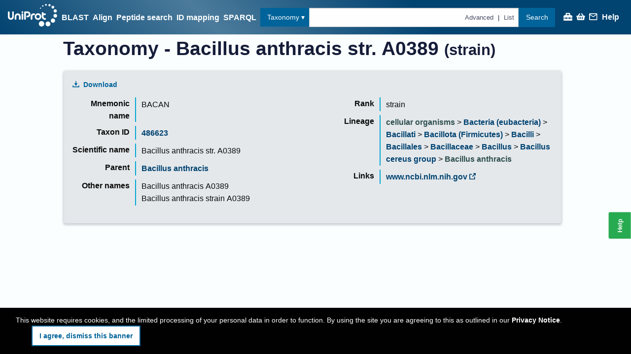

--- FILE ---
content_type: text/css
request_url: https://www.uniprot.org/styles.0c98b0.css
body_size: -228
content:
.ej1fi{margin:0}

/*# sourceMappingURL=styles.0c98b0.css.map*/

--- FILE ---
content_type: text/css
request_url: https://www.uniprot.org/styles.f91e8a.css
body_size: 797
content:
:root{--fr--color-sapphire-blue: #014371;--fr--color-sea-blue: #00639a;--fr--color-vivid-cerulean: #00a6d5;--fr--color-medium-turquoise: #46d6fa;--fr--color-gainsborough: #d2dce3;--fr--color-yankees-blue: #161d39;--fr--color-independence: #4e5a71;--fr--color-weldon-blue: #8194a1;--fr--color-pastel-blue: #abc7d6;--fr--color-platinum: #e4e8eb;--fr--color-sky-white: #fbfeff;--fr--color-reviewed: #c39b00;--fr--color-unreviewed: #c0c0c0;--fr--color-reference-proteome: #9d4a4d;--fr--color-uniprotkb: var(--fr--color-sea-blue);--fr--color-uniref: #f2994c;--fr--color-uniparc: #88c19d;--fr--color-proteomes: #e56358;--fr--color-peptide-search: #a748bd;--fr--color-id-mapping: #357b92;--fr--color-blast: #00a6d5;--fr--color-align: #b8ce48;--fr--color-help-green: #28aa50;--fr--color-warning: #ffcc33;--fr--color-failure: #f36968;--fr--color-success: #108f3b;--fr--color-info: #79cbf8;--fr--color-coyote-brown: #966336;--fr--color-outer-space: #374343;--fr--color-bronze: #a65708;--fr--color-link: var(--fr--color-sapphire-blue);--fr--color-selected: var(--fr--color-gainsborough);--fr--color-hover: oklch(from var(--fr--color-platinum) calc(l + 5%) c h);--fr--color-hover: #f5f9fc}.dvAYP svg{height:2em;fill:#8194a1;color:#8194a1}
:root{--fr--color-sapphire-blue: #014371;--fr--color-sea-blue: #00639a;--fr--color-vivid-cerulean: #00a6d5;--fr--color-medium-turquoise: #46d6fa;--fr--color-gainsborough: #d2dce3;--fr--color-yankees-blue: #161d39;--fr--color-independence: #4e5a71;--fr--color-weldon-blue: #8194a1;--fr--color-pastel-blue: #abc7d6;--fr--color-platinum: #e4e8eb;--fr--color-sky-white: #fbfeff;--fr--color-reviewed: #c39b00;--fr--color-unreviewed: #c0c0c0;--fr--color-reference-proteome: #9d4a4d;--fr--color-uniprotkb: var(--fr--color-sea-blue);--fr--color-uniref: #f2994c;--fr--color-uniparc: #88c19d;--fr--color-proteomes: #e56358;--fr--color-peptide-search: #a748bd;--fr--color-id-mapping: #357b92;--fr--color-blast: #00a6d5;--fr--color-align: #b8ce48;--fr--color-help-green: #28aa50;--fr--color-warning: #ffcc33;--fr--color-failure: #f36968;--fr--color-success: #108f3b;--fr--color-info: #79cbf8;--fr--color-coyote-brown: #966336;--fr--color-outer-space: #374343;--fr--color-bronze: #a65708;--fr--color-link: var(--fr--color-sapphire-blue);--fr--color-selected: var(--fr--color-gainsborough);--fr--color-hover: oklch(from var(--fr--color-platinum) calc(l + 5%) c h);--fr--color-hover: #f5f9fc}:root{--fr--color-sapphire-blue: #014371;--fr--color-sea-blue: #00639a;--fr--color-vivid-cerulean: #00a6d5;--fr--color-medium-turquoise: #46d6fa;--fr--color-gainsborough: #d2dce3;--fr--color-yankees-blue: #161d39;--fr--color-independence: #4e5a71;--fr--color-weldon-blue: #8194a1;--fr--color-pastel-blue: #abc7d6;--fr--color-platinum: #e4e8eb;--fr--color-sky-white: #fbfeff;--fr--color-reviewed: #c39b00;--fr--color-unreviewed: #c0c0c0;--fr--color-reference-proteome: #9d4a4d;--fr--color-uniprotkb: var(--fr--color-sea-blue);--fr--color-uniref: #f2994c;--fr--color-uniparc: #88c19d;--fr--color-proteomes: #e56358;--fr--color-peptide-search: #a748bd;--fr--color-id-mapping: #357b92;--fr--color-blast: #00a6d5;--fr--color-align: #b8ce48;--fr--color-help-green: #28aa50;--fr--color-warning: #ffcc33;--fr--color-failure: #f36968;--fr--color-success: #108f3b;--fr--color-info: #79cbf8;--fr--color-coyote-brown: #966336;--fr--color-outer-space: #374343;--fr--color-bronze: #a65708;--fr--color-link: var(--fr--color-sapphire-blue);--fr--color-selected: var(--fr--color-gainsborough);--fr--color-hover: oklch(from var(--fr--color-platinum) calc(l + 5%) c h);--fr--color-hover: #f5f9fc}footer.OkKEo{margin-block-start:1rem;position:sticky;left:0;padding:1rem;background:#e4e8eb;animation:KhEbW .25s 1 .5s both}@media(min-width: 640px){footer.OkKEo{font-size:.8rem}}footer.OkKEo .hero-container{margin-block:0;padding-block:0}footer.OkKEo p{margin-bottom:1em}footer.OkKEo img{margin-inline:auto}footer.OkKEo .yJxaY{width:100%}footer.OkKEo .yJxaY>img{max-height:70px;margin-bottom:1rem}footer.OkKEo .Yh_HA{align-items:center}@media(min-width: 640px){footer.OkKEo .Yh_HA{display:flex}}footer.OkKEo .Yh_HA :not(:last-child){margin-right:1ch}footer.OkKEo .Yh_HA>*{flex:1}footer.OkKEo .Yh_HA>*[href*="ebi.ac.uk"]{flex:3}footer.OkKEo .Yh_HA img{width:auto;max-height:50px}footer.OkKEo .BfYvY{align-self:center}footer.OkKEo .Alml0{margin-top:1rem;grid-area:1/4/span 2/span 6;display:flex;flex-direction:row}footer.OkKEo .Alml0>*{flex:1}footer.OkKEo .Alml0>li:not(:last-child) .geMXa,footer.OkKEo .Alml0>li:not(:last-child)>ul{padding-right:2ch}footer.OkKEo .Alml0 li{padding-block:.2em}footer.OkKEo .Alml0 li *>a{display:inline-block;padding-block:.5em;line-height:initial}footer.OkKEo .geMXa{white-space:nowrap;font-size:1rem;display:block;padding-bottom:1ch;border-bottom:1px solid #8194a1;font-weight:bold}footer.OkKEo .r5vC6{white-space:nowrap}footer.OkKEo .mD3Hh{align-self:center}footer.OkKEo .mD3Hh img{margin:.5ch;width:auto;height:3em}footer.OkKEo .OjwY2{display:flex;align-items:center;justify-content:space-between}footer.OkKEo .OjwY2 :not(:last-child){margin-right:1ch}footer.OkKEo .OjwY2>*{white-space:nowrap}@media(min-width: 0){footer.OkKEo .gHijH{grid-area:1/1/span 1/span 12}footer.OkKEo .VcIhJ{grid-area:2/1/span 1/span 12}footer.OkKEo .BfYvY{grid-area:3/1/span 1/span 12}footer.OkKEo .Alml0{grid-area:4/1/span 1/span 12}footer.OkKEo .mD3Hh{grid-area:5/1/span 1/span 12}footer.OkKEo .OjwY2{grid-area:6/1/span 1/span 12}}@media(min-width: 640px){footer.OkKEo .gHijH{grid-area:1/1/span 1/span 3}footer.OkKEo .VcIhJ{grid-area:4/4/span 1/span 9;display:flex;justify-content:space-around}footer.OkKEo .VcIhJ>p{margin-bottom:0}footer.OkKEo .BfYvY{grid-area:4/1/span 1/span 3}footer.OkKEo .Alml0{grid-area:1/4/3/span 9}footer.OkKEo .mD3Hh{grid-area:2/1/span 2/span 3}footer.OkKEo .OjwY2{grid-area:3/4/3/span 9}}@media(min-width: 1024px){footer.OkKEo .gHijH{grid-area:1/1/span 1/span 2}footer.OkKEo .VcIhJ{grid-area:2/1/span 2/span 3;display:initial}footer.OkKEo .VcIhJ>p{margin-bottom:1em}footer.OkKEo .BfYvY{grid-area:3/1/span 1/span 3}footer.OkKEo .Alml0{grid-area:1/4/span 2/span 6}footer.OkKEo .mD3Hh{grid-area:1/11/span 3/span 2}footer.OkKEo .OjwY2{grid-area:3/4/span 1/span 6}}@keyframes KhEbW{from{opacity:0}to{opacity:1}}

/*# sourceMappingURL=styles.f91e8a.css.map*/

--- FILE ---
content_type: application/javascript
request_url: https://www.uniprot.org/modern.8993.faa13f.js
body_size: 7076
content:
"use strict";(self.webpackChunkuniprot_website=self.webpackChunkuniprot_website||[]).push([[8993],{4895:(e,t,r)=>{r.d(t,{U:()=>l});var n=r(58228),o=r(35242),i=r(74848);function a(e,t){var r=Object.keys(e);if(Object.getOwnPropertySymbols){var n=Object.getOwnPropertySymbols(e);t&&(n=n.filter((function(t){return Object.getOwnPropertyDescriptor(e,t).enumerable}))),r.push.apply(r,n)}return r}function s(e){for(var t=1;t<arguments.length;t++){var r=null!=arguments[t]?arguments[t]:{};t%2?a(Object(r),!0).forEach((function(t){c(e,t,r[t])})):Object.getOwnPropertyDescriptors?Object.defineProperties(e,Object.getOwnPropertyDescriptors(r)):a(Object(r)).forEach((function(t){Object.defineProperty(e,t,Object.getOwnPropertyDescriptor(r,t))}))}return e}function c(e,t,r){return(t=function(e){var t=function(e){if("object"!=typeof e||!e)return e;var t=e[Symbol.toPrimitive];if(void 0!==t){var r=t.call(e,"string");if("object"!=typeof r)return r;throw new TypeError("@@toPrimitive must return a primitive value.")}return String(e)}(e);return"symbol"==typeof t?t:t+""}(t))in e?Object.defineProperty(e,t,{value:r,enumerable:!0,configurable:!0,writable:!0}):e[t]=r,e}function l(e,t){return s(s({},(0,o.A)("Organism","Scientific name (and synonyms) of the source organism","organism-name")),{},{render:r=>{var o=e(r),a=null==t?void 0:t(r);return o&&(0,i.jsx)(n.Ay,{data:o,strain:a})}})}},76368:(e,t,r)=>{r.d(t,{j:()=>l});var n=r(58228),o=r(35242),i=r(74848);function a(e,t){var r=Object.keys(e);if(Object.getOwnPropertySymbols){var n=Object.getOwnPropertySymbols(e);t&&(n=n.filter((function(t){return Object.getOwnPropertyDescriptor(e,t).enumerable}))),r.push.apply(r,n)}return r}function s(e){for(var t=1;t<arguments.length;t++){var r=null!=arguments[t]?arguments[t]:{};t%2?a(Object(r),!0).forEach((function(t){c(e,t,r[t])})):Object.getOwnPropertyDescriptors?Object.defineProperties(e,Object.getOwnPropertyDescriptors(r)):a(Object(r)).forEach((function(t){Object.defineProperty(e,t,Object.getOwnPropertyDescriptor(r,t))}))}return e}function c(e,t,r){return(t=function(e){var t=function(e){if("object"!=typeof e||!e)return e;var t=e[Symbol.toPrimitive];if(void 0!==t){var r=t.call(e,"string");if("object"!=typeof r)return r;throw new TypeError("@@toPrimitive must return a primitive value.")}return String(e)}(e);return"symbol"==typeof t?t:t+""}(t))in e?Object.defineProperty(e,t,{value:r,enumerable:!0,configurable:!0,writable:!0}):e[t]=r,e}function l(e){return s(s({},(0,o.A)("Organism ID","NCBI taxonomy identifier of the source organism (TaxId)")),{},{render:t=>{var r=e(t);return r&&(0,i.jsx)(n.Ay,{data:r,displayOnlyID:!0})}})}},51975:(e,t,r)=>{r.d(t,{A:()=>c}),r(23792),r(62953);var n=r(46942),o=r.n(n),i=r(85054),a=r(74848),s={s:"Single",d:"Duplicated",f:"Fragmented",m:"Missing"};const c=()=>(0,a.jsx)(a.Fragment,{children:Object.entries(s).map((e=>{var[t,r]=e;return(0,a.jsxs)("span",{className:i.A["busco-legend-item"],children:[(0,a.jsx)("span",{className:o()(i.A["busco-legend-item__swatch"],i.A["busco-legend-item__swatch--".concat(t)])}),(0,a.jsx)("span",{className:i.A["busco-legend-item__label"],children:r})]},t)}))})},55091:(e,t,r)=>{r.d(t,{A:()=>a});var n=r(23977),o=r(85054),i=r(74848);const a=e=>{var t,{report:r}=e,a=(t=r.total,e=>100*e/t),s=a(r.complete),c=a(r.completeSingle),l=a(r.completeDuplicated),u=a(r.fragmented),d=a(r.missing),m={"--s":"".concat(c,"%"),"--d":"".concat(l,"%"),"--f":"".concat(u,"%")};return(0,i.jsxs)("div",{className:o.A["busco-view"],children:[(0,i.jsx)("div",{className:o.A["busco-view__track"],style:m}),(0,i.jsx)("div",{className:o.A["busco-view__report"],children:"n:".concat(r.total," · ").concat(r.lineageDb)}),(0,i.jsx)("div",{children:"C:".concat((0,n.Ee)(s)," (S:").concat((0,n.Ee)(c)," D:").concat((0,n.Ee)(l),") F:").concat((0,n.Ee)(u)," M:").concat((0,n.Ee)(d))})]})}},7256:(e,t,r)=>{r.d(t,{$n:()=>O,Ay:()=>A,Fy:()=>x,H:()=>P}),r(23792),r(71517),r(93777),r(14190),r(12359),r(86097),r(17273),r(27415),r(19929),r(37583),r(55122),r(20230),r(57268),r(79733),r(62953);var n=r(92314),o=r(87480),i=r(96540),a=r(54625),s=r(10309),c=r(4895),l=r(76368),u=r(83110),d=r(64472),m=r(36736),p=r(35242),v=r(23977),f=r(51975),g=r(55091),b=r(74848);function y(e,t){var r=Object.keys(e);if(Object.getOwnPropertySymbols){var n=Object.getOwnPropertySymbols(e);t&&(n=n.filter((function(t){return Object.getOwnPropertyDescriptor(e,t).enumerable}))),r.push.apply(r,n)}return r}function h(e){for(var t=1;t<arguments.length;t++){var r=null!=arguments[t]?arguments[t]:{};t%2?y(Object(r),!0).forEach((function(t){j(e,t,r[t])})):Object.getOwnPropertyDescriptors?Object.defineProperties(e,Object.getOwnPropertyDescriptors(r)):y(Object(r)).forEach((function(t){Object.defineProperty(e,t,Object.getOwnPropertyDescriptor(r,t))}))}return e}function j(e,t,r){return(t=function(e){var t=function(e){if("object"!=typeof e||!e)return e;var t=e[Symbol.toPrimitive];if(void 0!==t){var r=t.call(e,"string");if("object"!=typeof r)return r;throw new TypeError("@@toPrimitive must return a primitive value.")}return String(e)}(e);return"symbol"==typeof t?t:t+""}(t))in e?Object.defineProperty(e,t,{value:r,enumerable:!0,configurable:!0,writable:!0}):e[t]=r,e}var O=function(e){return e.upid="upid",e.organismID="organism_id",e.organism="organism",e.components="components",e.mnemonic="mnemonic",e.lineage="lineage",e.busco="busco",e.cpd="cpd",e.genomeAssembly="genome_assembly",e.genomeRepresentation="genome_representation",e.proteinCount="protein_count",e}({}),x=[O.upid,O.organism,O.organismID,O.proteinCount,O.busco,O.cpd],P=[O.upid],w=new Map;w.set(O.upid,h(h({},(0,p.A)("Entry","Unique proteome identifier")),{},{render:e=>{var{id:t,proteomeType:r}=e;return(0,b.jsx)(d.A,{id:t,entryType:r,namespace:m.g$.proteomes})}})),w.set(O.organismID,(0,l.j)((e=>{var{taxonomy:t}=e;return t}))),w.set(O.organism,(0,c.U)((e=>{var{taxonomy:t}=e;return t}),(e=>{var{strain:t}=e;return t}))),w.set(O.components,h(h({},(0,p.A)("Components","Genomic components encoding the proteome","proteome_component")),{},{render:e=>{var{components:t}=e;return(0,b.jsx)(n.ExpandableList,{descriptionString:"components",displayNumberOfHiddenItems:!0,children:null==t?void 0:t.map((e=>{var{name:t}=e;return t}))})}})),w.set(O.mnemonic,h(h({},(0,p.A)("Mnemonic","Mnemonic organism identification code of at most 5 alphanumeric characters used in the entry names of UniProtKB entries","taxonomy")),{},{render:e=>{var{taxonomy:t}=e;return t.mnemonic}})),w.set(O.lineage,h(h({},(0,p.A)("Lineage","Hierarchical classification of the source organism","taxonomic_lineage")),{},{render:e=>{var{taxonLineage:t}=e;return null==t?void 0:t.map(((e,t)=>{var{scientificName:r,taxonId:n,rank:o}=e;return(0,b.jsxs)(i.Fragment,{children:[t>0&&", ",(0,b.jsxs)(a.N_,{to:(0,s.u3)(m.g$.taxonomy,n),children:[r,"no rank"!==o&&" (".concat(o,")")]},n)]},n)}))}})),w.set(O.cpd,h(h({},(0,p.A)("CPD","Complete Proteome Detector (CPD) is an algorithm which employs statistical evaluation of the completeness and quality of proteomes in UniProt, by looking at the sizes of taxonomically close proteomes. Possible values are 'Standard', 'Close to standard (high value)', 'Close to standard (low value)', 'Outlier (high value)', 'Outlier (low value)' or 'Unknown'.","assessing_proteomes")),{},{render:e=>{var t,{proteomeCompletenessReport:r}=e;return null==r||null===(t=r.cpdReport)||void 0===t?void 0:t.status}})),w.set(O.genomeAssembly,h(h({},(0,p.A)("Genome assembly ID","Identifier for the genome assembly")),{},{render:e=>{var{genomeAssembly:t}=e;return t?(0,b.jsx)(u.A,{url:t.genomeAssemblyUrl||null,children:t.assemblyId}):null}})),w.set(O.genomeRepresentation,h(h({},(0,p.A)("Genome representation","NCBI RefSeq’s assessment of genome assembly representation")),{},{render:e=>{var{genomeAssembly:t}=e;return t&&(0,o.A)(t.level)}})),w.set(O.proteinCount,h(h({},(0,p.A)("Protein count","Number of protein entries associated with this proteome: UniProtKB entries for regular proteomes or UniParc entries for redundant proteomes")),{},{render:e=>{var{id:t,proteinCount:r,proteomeType:o}=e;if(!r)return 0;var i="Excluded"===o||"Redundant proteome"===o;return(0,b.jsxs)(b.Fragment,{children:[(0,b.jsx)(a.N_,{to:{pathname:s.qg[i?s.aZ.UniParcResults:s.aZ.UniProtKBResults],search:"query=proteome:".concat(t)},children:(0,b.jsx)(n.LongNumber,{children:r})})," ",i?(0,v.aX)("sequence",r):(0,v.aX)("entry",r,"entries")," ","in"," ",(0,b.jsx)("span",{"data-article-id":i?"uniparc":"uniprotkb",children:i?"UniParc":"UniProtKB"})]})}})),w.set(O.busco,h(h({},(0,p.A)((0,b.jsxs)(b.Fragment,{children:["BUSCO",(0,b.jsx)("br",{}),(0,b.jsx)(f.A,{})]}),"The Benchmarking Universal Single-Copy Ortholog (BUSCO) assessment tool is used, for eukaryotic and bacterial proteomes, to provide quantitative measures of UniProt proteome data completeness in terms of expected gene content.","assessing_proteomes")),{},{render:e=>{var{proteomeCompletenessReport:t}=e;return(null==t?void 0:t.buscoReport)&&(0,b.jsx)(g.A,{report:t.buscoReport})}}));const A=w},69637:(e,t,r)=>{r.d(t,{A:()=>i});var n=r(96540),o=r(74848);const i=e=>{var{id:t}=e,r=(0,n.useId)();return(0,o.jsxs)("span",{className:"checkbox-cell",children:[(0,o.jsx)("input",{type:"checkbox","data-id":t,id:r}),(0,o.jsx)("label",{htmlFor:r,"aria-label":t,title:"click to select, shift+click for multiple selection"})]})}},29590:(e,t,r)=>{r.d(t,{A:()=>i});var n=r(81323),o=r(74848);const i=e=>{var{mainTitle:t,optionalTitle:r,entryType:i}=e;return(0,o.jsxs)("span",{className:"entry-title",translate:"no",children:[i instanceof Array?i.map((e=>(0,o.jsx)(n.Ay,{entryType:e},e))):(0,o.jsx)(n.Ay,{entryType:i}),t,r&&(0,o.jsxs)(o.Fragment,{children:[" · ",r]})]})}},75943:(e,t,r)=>{r.d(t,{A:()=>f});var n=r(92314),o=r(54625),i=r(10309),a=r(93736),s=r(94458),c=r(54676),l=r(36736),u=r(81428),d=r(23977),m=r(74848),p=(0,u.X)(l.g$.uniprotkb),v=e=>(0,m.jsx)(a.A,{data:e,isNotSelectable:!0});const f=e=>{var{relatedQuery:t,relation:r="Related"}=e,a=(0,s.A)({overrideNS:l.g$.uniprotkb,overrideView:"cards",overrideQuery:t,withFacets:!1}),{initialLoading:u,total:f,progress:g,allResults:b,hasMoreData:y,handleLoadMoreRows:h}=(0,c.A)(a);return u?(0,m.jsxs)(m.Fragment,{children:[(0,m.jsx)("h2",{children:"Related UniProtKB entries"}),(0,m.jsx)(n.Loader,{progress:g})]}):f?(0,m.jsxs)(m.Fragment,{children:[(0,m.jsxs)("h2",{children:[r," UniProtKB ",(0,d.aX)("entry",f,"entries")]}),(0,m.jsxs)(o.N_,{to:{pathname:i.qg[i.aZ.UniProtKBResults],search:"query=".concat(t)},children:["Browse ",(0,d.aX)("",f,"all")," ",(0,m.jsx)(n.LongNumber,{children:f})," ",(0,d.aX)("entry",f,"entries")]}),(0,m.jsx)(n.DataListWithLoader,{getIdKey:p,data:b,loading:u,dataRenderer:v,onLoadMoreItems:h,hasMoreData:y})]}):null}},13360:(e,t,r)=>{r.d(t,{A:()=>d}),r(74423),r(23792),r(27495),r(21699),r(71761),r(5746),r(25509),r(65223),r(60321),r(41927),r(11632),r(64377),r(66771),r(12516),r(68931),r(52514),r(35694),r(52774),r(49536),r(21926),r(94483),r(16215),r(62953),r(48408);var n=r(12050),o=r(56347),i=r(18396),a=r(49596),s=r(15880),c=r(36736),l=r(58932),u=r(33539);const d=function(){var e,{namespaceOverride:t,displayIdMappingColumns:r,getSequence:d,displayPeptideSearchMatchColumns:m}=arguments.length>0&&void 0!==arguments[0]?arguments[0]:{},p=(0,u.A)(t)||c.g$.uniprotkb,v=new URLSearchParams((0,o.zy)().search).get("fields"),[f,g]=(0,l.A)("table columns for ".concat(p),(0,s.Bp)(p)),b=f,y=!1;if(v&&p&&p!==c.g$.idmapping){var h=Array.isArray(v)?v:null==v?void 0:v.split(","),j=s.Ax[p],O=new Set(null==j?void 0:j.keys()),[x,P]=(0,n.A)(h,(e=>O.has(e)));null!=P&&P.length&&(e={parameter:"columns",value:P}),b=x,y=!0}if(r&&p!==c.g$.idmapping&&(b=[i.ED.from,...b]),m&&p===c.g$.uniprotkb){var w=b.indexOf(a.P.accession);b=[...b.slice(0,w+1),a.P.match,...b.slice(w+1)]}return d&&!b.includes(a.P.sequence)&&(b=[a.P.sequence,...b]),{columnNames:b,setColumnNames:g,fromUrl:y,invalidUrlColumnNames:e}}},94458:(e,t,r)=>{r.d(t,{A:()=>m}),r(23792),r(27495),r(5746),r(62953);var n=r(56347),o=r(49596);const i=[o.P.commentCount,o.P.featureCount,o.P.length,o.P.structure3D,o.P.annotationScore,o.P.proteinExistence,o.P.litPubmedId,o.P.accession,o.P.organismName,o.P.proteinName,o.P.geneNames,o.P.reviewed,o.P.keyword,o.P.id];var a=r(33028),s=r(28116),c=r(36736),l=r(13360),u=r(33539),d=r(52902);const m=function(){var{size:e,withFacets:t=!1,withColumns:r=!0,withQuery:o=!0,accessions:m,overrideNS:p,overrideView:v,overrideQuery:f,facetsNotApplied:g,getSequence:b=!1,noSort:y=!1}=arguments.length>0&&void 0!==arguments[0]?arguments[0]:{},h=(0,u.A)(p)||c.g$.uniprotkb,{search:j}=(0,n.zy)(),{viewMode:O}=(0,d.A)(p),{columnNames:x}=(0,l.A)({namespaceOverride:p,getSequence:b}),[{query:P,selectedFacets:w,sortColumn:A,sortDirection:S}]=(0,a.W3)(j),k=x;if("cards"===(v||O)&&(k=h===c.g$.uniprotkb?i:void 0),f||P||null!=m&&m.length){var D={namespace:h,query:o?f||P:void 0,columns:r?k:void 0,selectedFacets:g?void 0:w,facets:t?void 0:null,sortColumn:A,sortDirection:S,size:e,noSort:y};return m?s.A.search.accessions(m,D):s.A.search.search(D)}}},54676:(e,t,r)=>{r.d(t,{A:()=>a}),r(23792),r(58940),r(62953);var n=r(96540),o=r(47950),i=r(45954);const a=(e,t)=>{var[r,a]=(0,n.useState)(e),[s,c]=(0,n.useState)((()=>({total:void 0,nextUrl:void 0,warnings:void 0,suggesstions:void 0}))),[l,u]=(0,n.useState)([]);(0,n.useEffect)((()=>{u([]),c({total:void 0,nextUrl:void 0}),a(e)}),[e,t]);var{data:d,loading:m,progress:p,headers:v,error:f,status:g}=(0,i.A)(r);(0,n.useEffect)((()=>{if(d){var{results:e,warnings:r,suggestions:n}=d,i=t?t(e):e,a=null==v?void 0:v["x-total-results"];u((e=>[...e,...i])),c({total:a?parseInt(a,10):0,nextUrl:(0,o.A)(v),warnings:r,suggestions:n})}}),[d,v,t]);var{total:b,nextUrl:y,warnings:h,suggestions:j}=s,O=!!b&&b>l.length;return{allResults:l,initialLoading:m&&r===e,progress:p,hasMoreData:O,handleLoadMoreRows:()=>y&&a(y),total:b,failedIds:null==d?void 0:d.failedIds,suggestedIds:null==d?void 0:d.suggestedIds,obsoleteCount:null==d?void 0:d.obsoleteCount,error:f,status:g,warnings:h,suggestions:j}}},52902:(e,t,r)=>{r.d(t,{A:()=>v}),r(23792),r(53921),r(27495),r(5746),r(25509),r(65223),r(60321),r(41927),r(11632),r(64377),r(66771),r(12516),r(68931),r(52514),r(35694),r(52774),r(49536),r(21926),r(94483),r(16215),r(62953),r(48408);var n=r(96540),o=r(56347),i=r(29518),a=r(91299),s=r(13360),c=r(58932),l=["view"];function u(e,t){var r=Object.keys(e);if(Object.getOwnPropertySymbols){var n=Object.getOwnPropertySymbols(e);t&&(n=n.filter((function(t){return Object.getOwnPropertyDescriptor(e,t).enumerable}))),r.push.apply(r,n)}return r}function d(e){for(var t=1;t<arguments.length;t++){var r=null!=arguments[t]?arguments[t]:{};t%2?u(Object(r),!0).forEach((function(t){m(e,t,r[t])})):Object.getOwnPropertyDescriptors?Object.defineProperties(e,Object.getOwnPropertyDescriptors(r)):u(Object(r)).forEach((function(t){Object.defineProperty(e,t,Object.getOwnPropertyDescriptor(r,t))}))}return e}function m(e,t,r){return(t=function(e){var t=function(e){if("object"!=typeof e||!e)return e;var t=e[Symbol.toPrimitive];if(void 0!==t){var r=t.call(e,"string");if("object"!=typeof r)return r;throw new TypeError("@@toPrimitive must return a primitive value.")}return String(e)}(e);return"symbol"==typeof t?t:t+""}(t))in e?Object.defineProperty(e,t,{value:r,enumerable:!0,configurable:!0,writable:!0}):e[t]=r,e}var p=new Set(["cards","table",null]);const v=function(e){var t,r=arguments.length>1&&void 0!==arguments[1]&&arguments[1],{fromUrl:u}=(0,s.A)({namespaceOverride:e}),[m,v]=(0,c.A)("view-mode",null),f=(0,o.W6)(),g=(0,o.zy)().search,b=(e=>"cards"!==e&&"table"!==e?0===e?"table":"cards"===e?"cards":null:e)(m),y=!1,h=Object.fromEntries(new URLSearchParams(g)),{view:j}=h,O=function(e,t){if(null==e)return{};var r,n,o=function(e,t){if(null==e)return{};var r={};for(var n in e)if({}.hasOwnProperty.call(e,n)){if(-1!==t.indexOf(n))continue;r[n]=e[n]}return r}(e,t);if(Object.getOwnPropertySymbols){var i=Object.getOwnPropertySymbols(e);for(n=0;n<i.length;n++)r=i[n],-1===t.indexOf(r)&&{}.propertyIsEnumerable.call(e,r)&&(o[r]=e[r])}return o}(h,l);r?b="table":j?"string"==typeof j&&p.has(j)?(b=j,y=!0):t={parameter:"view",value:j}:u&&(b="table"),(0,n.useEffect)((()=>{b&&(0,i.WN)("render",b)}),[b]);var x=(0,n.useCallback)((e=>{y?f.push({pathname:f.location.pathname,search:(0,a._b)(d(d({},O),{},{view:e}))}):v(e)}),[y,f,v,O]);return{viewMode:b,setViewMode:x,invalidUrlViewMode:t,fromUrl:y}}},47950:(e,t,r)=>{r.d(t,{A:()=>o}),r(27495);var n=/<([0-9a-zA-Z$\-_.+!*'(),?/:=&%]+)>; rel="next"/;const o=e=>{if(null!=e&&e.link){var t=n.exec(e.link);return null==t?void 0:t[1]}}},3929:(e,t,r)=>{r.d(t,{A:()=>g}),r(27495),r(25440);var n=r(92314),o=r(96540),i=r(54625),a=r(10309),s=r(81323),c=r(58228),l=r(36736),u=r(9991),d=r(5608),m=r(45044),p=r(74848),v=/^\d: /,f=e=>{var t,r,f,g,b,y,h,j,O,{data:x,inCard:P}=e,w=(null===(t=x.proteinDescription)||void 0===t||null===(t=t.recommendedName)||void 0===t?void 0:t.fullName.value)||(null===(r=x.proteinDescription)||void 0===r||null===(r=r.submissionNames)||void 0===r?void 0:r[0].fullName.value),A=(null===(f=x.proteinDescription)||void 0===f||null===(f=f.recommendedName)||void 0===f?void 0:f.ecNumbers)&&(0,p.jsx)(m.am,{ecNumbers:null===(g=x.proteinDescription)||void 0===g||null===(g=g.recommendedName)||void 0===g?void 0:g.ecNumbers,noEvidence:!0,noLinks:!0}),S=((null===(b=x.organism)||void 0===b?void 0:b.scientificName)||(null===(y=x.organism)||void 0===y?void 0:y.taxonId))&&(0,p.jsx)(c.Ay,{data:x.organism});x.genes&&(O=P?x.genes.map((e=>{var t,r,n,o;return"".concat((null===(t=e.geneName)||void 0===t?void 0:t.value)||(null===(r=e.orderedLocusNames)||void 0===r?void 0:r.map((e=>e.value)).join(", "))||(null===(n=e.orfNames)||void 0===n?void 0:n.map((e=>e.value)).join(", "))).concat(e.synonyms?" (".concat(null===(o=e.synonyms)||void 0===o?void 0:o.map((e=>e.value)).join(", "),")"):"")})).join("; "):x.genes.map((e=>{var t;return null===(t=e.geneName)||void 0===t?void 0:t.value})).filter(Boolean).join("; "));var k,D=null===(h=x.proteinExistence)||void 0===h?void 0:h.replace(v,""),N=x.annotationScore&&(0,p.jsx)(n.DoughnutChart,{percent:20*x.annotationScore,size:"small",children:"".concat(x.annotationScore,"/5")});if(P)return(0,p.jsx)("div",{children:[w,O&&(0,p.jsxs)(p.Fragment,{children:[(0,p.jsx)("strong",{children:"Gene:"})," ",O]}),S,A,(null===(k=x.sequence)||void 0===k?void 0:k.length)&&"".concat(x.sequence.length," amino acids"),D,N&&(0,p.jsxs)(p.Fragment,{children:[(0,p.jsx)("strong",{children:"Annotation score:"})," ",N]})].filter(Boolean).map(((e,t)=>(0,p.jsxs)(o.Fragment,{children:[t?" · ":null,e]},t)))});var _=[{title:(0,p.jsx)("span",{"data-article-id":"protein_names",children:"Protein"}),content:w&&(0,p.jsx)("strong",{children:w})},{title:(0,p.jsx)("span",{"data-article-id":"gene_name",children:"Gene"}),content:O&&(0,p.jsx)("strong",{children:O})},{title:(0,p.jsx)("span",{"data-article-id":"entry_status",children:"Status"}),content:(0,p.jsxs)(p.Fragment,{children:[(0,p.jsx)(s.Ay,{entryType:x.entryType}),x.entryType]})},{title:(0,p.jsx)("span",{"data-article-id":"organism-name",children:"Organism"}),content:S},{title:"Amino acids",content:(0,p.jsxs)("span",{children:[null===(j=x.sequence)||void 0===j?void 0:j.length," ",x.primaryAccession&&(0,p.jsx)("small",{children:(0,p.jsx)(i.N_,{to:{pathname:(0,a.u3)(l.g$.uniprotkb,x.primaryAccession,u.l.Entry),hash:d.A.Sequence},children:"(go to sequence)"})})]})},{title:(0,p.jsx)("span",{"data-article-id":"protein_existence",children:"Protein existence"}),content:D},{title:(0,p.jsx)("span",{"data-article-id":"annotation_score",children:"Annotation score"}),content:N}];return(0,p.jsx)(n.InfoList,{columns:!0,infoData:_})};const g=(0,o.memo)(f)},93736:(e,t,r)=>{r.d(t,{A:()=>k}),r(78350),r(30237);var n=r(92314),o=r(96540),i=r(54625),a=r(10309),s=r(83044),c=r(69637),l=r(29590),u=r(36736),d=r(81428),m=(r(23792),r(62953),r(81323)),p=r(23977),v=r(9991),f=r(5608),g=r(38660),b=r(74848);function y(e,t){var r=Object.keys(e);if(Object.getOwnPropertySymbols){var n=Object.getOwnPropertySymbols(e);t&&(n=n.filter((function(t){return Object.getOwnPropertyDescriptor(e,t).enumerable}))),r.push.apply(r,n)}return r}function h(e,t,r){return(t=function(e){var t=function(e){if("object"!=typeof e||!e)return e;var t=e[Symbol.toPrimitive];if(void 0!==t){var r=t.call(e,"string");if("object"!=typeof r)return r;throw new TypeError("@@toPrimitive must return a primitive value.")}return String(e)}(e);return"symbol"==typeof t?t:t+""}(t))in e?Object.defineProperty(e,t,{value:r,enumerable:!0,configurable:!0,writable:!0}):e[t]=r,e}var j=function(e){return e.domains="domain",e.PTM="PTM",e.variants="reviewed variant",e.activeSites="active site",e.isoforms="isoform",e.structures="3D structure",e.disease="disease",e.interactions="interaction",e.subcell="subcellular location",e.publications="publication",e}(j||{}),O={[j.domains]:{link:{hash:(0,g.R)(f.A.Function).id}},[j.PTM]:{link:{hash:(0,g.R)(f.A.ProteinProcessing).id}},[j.variants]:{link:(e,t)=>({hash:(0,g.R)(f.A.DiseaseVariants,t).id})},[j.activeSites]:{link:{hash:(0,g.R)(f.A.Function).id}},[j.isoforms]:{link:{hash:(0,g.R)(f.A.Sequence).id}},[j.structures]:{link:{hash:(0,g.R)(f.A.Structure).id}},[j.disease]:{link:(e,t)=>({hash:(0,g.R)(f.A.DiseaseVariants,t).id})},[j.interactions]:{link:{hash:(0,g.R)(f.A.Interaction).id}},[j.subcell]:{link:{hash:(0,g.R)(f.A.SubCellularLocation).id}},[j.publications]:{link:e=>({pathname:(0,a.u3)(u.g$.uniprotkb,e,v.l.Publications)}),prefixResolver:e=>(0,m.YJ)(e)===m.$Y.REVIEWED?"reviewed ":""}};var x=r(35737),P=r(35037),w=r(3929),A=(0,d.X)(u.g$.uniprotkb),S=e=>{var{data:t,isNotSelectable:r}=e,o=A(t),d=(e=>{var t,r,n,o,s,c,l,{primaryAccession:d,uniProtKBCrossReferences:m,references:f,extraAttributes:g,entryType:x,organism:P}=e,w=[[j.domains,null==g||null===(t=g.countByFeatureType)||void 0===t?void 0:t.Domain],[j.PTM,null==g||null===(r=g.countByFeatureType)||void 0===r?void 0:r["Modified residue"]],[j.variants,null==g||null===(n=g.countByFeatureType)||void 0===n?void 0:n["Natural variant"]],[j.activeSites,null==g||null===(o=g.countByFeatureType)||void 0===o?void 0:o["Active site"]],[j.isoforms,null==g||null===(s=g.countByCommentType)||void 0===s?void 0:s["ALTERNATIVE PRODUCTS"]],[j.interactions,null==g||null===(c=g.countByCommentType)||void 0===c?void 0:c.INTERACTION],[j.disease,null==g||null===(l=g.countByCommentType)||void 0===l?void 0:l.DISEASE],[j.structures,null==m?void 0:m.filter((e=>"PDB"===e.database)).length],[j.publications,null==f?void 0:f.length]],A=(0,a.u3)(u.g$.uniprotkb,d,v.l.Entry);return w.filter((e=>{var[,t]=e;return t})).map((e=>{var t,[r,n]=e,{link:o,prefixResolver:a}=O[r],s="function"==typeof o?o(d,null==P?void 0:P.taxonId):o,c=function(e){for(var t=1;t<arguments.length;t++){var r=null!=arguments[t]?arguments[t]:{};t%2?y(Object(r),!0).forEach((function(t){h(e,t,r[t])})):Object.getOwnPropertyDescriptors?Object.defineProperties(e,Object.getOwnPropertyDescriptors(r)):y(Object(r)).forEach((function(t){Object.defineProperty(e,t,Object.getOwnPropertyDescriptor(r,t))}))}return e}({pathname:A},s),l="".concat(n," ").concat(null!==(t=null==a?void 0:a(x))&&void 0!==t?t:"").concat((0,p.aX)(r,n||0));return(0,b.jsx)(i.N_,{to:c,children:l},l)}))})(t),m=t.keywords&&(0,x.E)(t.keywords,["Molecular function","Biological process","Disease"]).flatMap((e=>{var{keywords:t}=e;return t}));return(0,b.jsxs)(n.Card,{header:(0,b.jsxs)(b.Fragment,{children:[r?null:(0,b.jsx)(c.A,{id:o}),(0,b.jsx)("h2",{className:"small",children:(0,b.jsx)(i.N_,{to:(0,a.u3)(u.g$.uniprotkb,o,v.l.Entry),children:(0,b.jsx)(l.A,{mainTitle:o,optionalTitle:t.uniProtkbId,entryType:t.entryType})})}),(0,b.jsx)(s.A,{id:o,className:"tiny"})]}),headerSeparator:!1,links:d,children:[(0,b.jsx)(w.A,{data:t,inCard:!0}),null!=m&&m.length?(0,b.jsx)("small",{children:(0,b.jsx)(P.O,{keywords:m,inline:!0})}):null]})};const k=(0,o.memo)(S)},85054:(e,t,r)=>{r.d(t,{A:()=>n});const n={"busco-view":"kp4ct","busco-legend-item":"ejU45","busco-view__track":"LNrcU","busco-view__track__report":"nqrd4","busco-legend-item__swatch":"MQIvF","busco-legend-item__swatch--s":"kTHMB","busco-legend-item__swatch--d":"wRHl9","busco-legend-item__swatch--f":"ZOnIA","busco-legend-item__swatch--m":"Cc2k8","busco-legend-item__label":"yDw3Q"}},60706:(e,t,r)=>{var n=r(10350).PROPER,o=r(79039),i=r(47452);e.exports=function(e){return o((function(){return!!i[e]()||"​᠎"!=="​᠎"[e]()||n&&i[e].name!==e}))}},69085:(e,t,r)=>{var n=r(46518),o=r(44213);n({target:"Object",stat:!0,arity:2,forced:Object.assign!==o},{assign:o})},42762:(e,t,r)=>{var n=r(46518),o=r(43802).trim;n({target:"String",proto:!0,forced:r(60706)("trim")},{trim:function(){return o(this)}})},89463:(e,t,r)=>{var n=r(46518),o=r(43724),i=r(22195),a=r(79504),s=r(39297),c=r(94901),l=r(1625),u=r(655),d=r(62106),m=r(77740),p=i.Symbol,v=p&&p.prototype;if(o&&c(p)&&(!("description"in v)||void 0!==p().description)){var f={},g=function(){var e=arguments.length<1||void 0===arguments[0]?void 0:u(arguments[0]),t=l(v,this)?new p(e):void 0===e?p():p(e);return""===e&&(f[t]=!0),t};m(g,p),g.prototype=v,v.constructor=g;var b="Symbol(description detection)"===String(p("description detection")),y=a(v.valueOf),h=a(v.toString),j=/^Symbol\((.*)\)[^)]+$/,O=a("".replace),x=a("".slice);d(v,"description",{configurable:!0,get:function(){var e=y(this);if(s(f,e))return"";var t=h(e),r=b?x(t,7,-1):O(t,j,"$1");return""===r?void 0:r}}),n({global:!0,constructor:!0,forced:!0},{Symbol:g})}},55797:(e,t,r)=>{r.d(t,{A:()=>n});const n=function(e,t,r){var n=e.length;return r=void 0===r?n:r,!t&&r>=n?e:function(e,t,r){var n=-1,o=e.length;t<0&&(t=-t>o?0:o+t),(r=r>o?o:r)<0&&(r+=o),o=t>r?0:r-t>>>0,t>>>=0;for(var i=Array(o);++n<o;)i[n]=e[n+t];return i}(e,t,r)}},70898:(e,t,r)=>{r.d(t,{A:()=>o});var n=RegExp("[\\u200d\\ud800-\\udfff\\u0300-\\u036f\\ufe20-\\ufe2f\\u20d0-\\u20ff\\ufe0e\\ufe0f]");const o=function(e){return n.test(e)}},76299:(e,t,r)=>{r.d(t,{A:()=>g});var n=r(70898),o="\\ud800-\\udfff",i="["+o+"]",a="[\\u0300-\\u036f\\ufe20-\\ufe2f\\u20d0-\\u20ff]",s="\\ud83c[\\udffb-\\udfff]",c="[^"+o+"]",l="(?:\\ud83c[\\udde6-\\uddff]){2}",u="[\\ud800-\\udbff][\\udc00-\\udfff]",d="(?:"+a+"|"+s+")?",m="[\\ufe0e\\ufe0f]?",p=m+d+"(?:\\u200d(?:"+[c,l,u].join("|")+")"+m+d+")*",v="(?:"+[c+a+"?",a,l,u,i].join("|")+")",f=RegExp(s+"(?="+s+")|"+v+p,"g");const g=function(e){return(0,n.A)(e)?function(e){return e.match(f)||[]}(e):function(e){return e.split("")}(e)}},87480:(e,t,r)=>{r.d(t,{A:()=>c});var n=r(48182),o=r(55797),i=r(70898),a=r(76299);const s=function(e){e=(0,n.A)(e);var t=(0,i.A)(e)?(0,a.A)(e):void 0,r=t?t[0]:e.charAt(0),s=t?(0,o.A)(t,1).join(""):e.slice(1);return r.toUpperCase()+s},c=function(e){return s((0,n.A)(e).toLowerCase())}}}]);
//# sourceMappingURL=modern.8993.faa13f.js.map

--- FILE ---
content_type: application/javascript
request_url: https://www.uniprot.org/modern.taxonomy-entry.880799.js
body_size: 1664
content:
"use strict";(self.webpackChunkuniprot_website=self.webpackChunkuniprot_website||[]).push([[3981],{31671:(e,t,n)=>{n.r(t),n.d(t,{default:()=>Q}),n(23792),n(27495),n(71761),n(25440),n(5746),n(62953),n(3296),n(27208),n(48408);var r=n(92314),a=n(66318),o=n(52528),s=n(66984),i=Object.prototype.hasOwnProperty;const c=function(e,t,n){var r=e[t];i.call(e,t)&&(0,s.A)(r,n)&&(void 0!==n||t in e)||(0,o.A)(e,t,n)};var l=n(61521),d=n(25353),u=n(23149),m=n(30901);const x=function(e,t,n,r){if(!(0,u.A)(e))return e;for(var a=-1,o=(t=(0,l.A)(t,e)).length,s=o-1,i=e;null!=i&&++a<o;){var x=(0,m.A)(t[a]),h=n;if("__proto__"===x||"constructor"===x||"prototype"===x)return e;if(a!=s){var v=i[x];void 0===(h=r?r(v,x,i):void 0)&&(h=(0,u.A)(v)?v:(0,d.A)(t[a+1])?[]:{})}c(i,x,h),i=i[x]}return e};var h=n(12547);const v=function(e,t){return function(e,t,n){for(var r=-1,o=t.length,s={};++r<o;){var i=t[r],c=(0,a.A)(e,i);n(c,i)&&x(s,(0,l.A)(i,e),c)}return s}(e,t,(function(t,n){return(0,h.A)(e,n)}))};var j=n(34098),f=n(62245),g=n(88974);const p=(A=function(e,t){return null==e?{}:v(e,t)},(0,g.A)((0,f.A)(A,void 0,j.A),A+""));var A,y=n(96540),R=n(56347),N=n(73114),b=n(10309),Y=n(60280),w=n(5926),C=n(82638),I=n(44814),_=n(43675),T=n(8494),P=n(38124),$=n(20054),k=n(75943),z=n(28116),q=n(45954),E=n(56414),B=n(36736),K=n(71373);const L=e=>{var t=e.scientificName,n=e.commonName;return t&&n?"".concat(t," (").concat(n,")"):t||n||e.taxonId};var S=n(11001),O=n(46942),Z=n.n(O),D=n(54625),G=n(58228);var U=n(74848);const W=e=>{var{taxonId:t,childTaxons:n,total:a}=e;return(0,U.jsxs)("ul",{className:"no-bullet",children:[n.map((e=>(0,U.jsx)("li",{children:(0,U.jsx)(G.Ay,{data:e})},e.taxonId))),(0,U.jsx)("li",{children:(0,U.jsxs)(D.N_,{to:{pathname:b.qg[b.aZ.TaxonomyResults],search:"query=parent:".concat(t)},className:Z()("button","tertiary","ej1fi"),children:["Browse all direct children (",(0,U.jsx)(r.LongNumber,{children:a}),")"]})}),(0,U.jsx)("li",{children:(0,U.jsx)(D.N_,{to:{pathname:b.qg[b.aZ.TaxonomyResults],search:"query=ancestor:".concat(t)},className:"button tertiary",children:"Browse all descendants"})})]})};var F=[S.YR.mnemonic,S.YR.id,S.YR.scientificName,S.YR.parent],M=[S.YR.commonName,S.YR.synonyms,S.YR.otherNames,S.YR.rank,S.YR.lineage,S.YR.hosts,S.YR.strains,S.YR.links];const Q=e=>{var t,n,a,o,s=(0,E.A)(),i=(0,R.W6)(),[c,l]=(0,y.useState)(!1),d=null===(t=e.match)||void 0===t?void 0:t.params.accession,u=(0,q.A)(z.A.entry.entry(d,B.g$.taxonomy)),m=(0,q.A)(z.A.search.search({namespace:B.g$.taxonomy,query:"parent:".concat(d),columns:[S.YR.scientificName,S.YR.commonName],facets:null,size:5}));if((0,y.useEffect)((()=>{if(u.redirectedTo){var e=new URL(u.redirectedTo).pathname.split("/"),t=e[e.length-1];s((0,Y.tj)({id:"accession-merge",content:(0,U.jsxs)(U.Fragment,{children:[d," has been merged into ",t,". You have automatically been redirected."]}),format:w.B$.IN_PAGE,level:w.Wf.SUCCESS,tag:w.Mv.REDIRECT})),(0,N.Gt)().then((()=>i.replace((0,b.u3)(B.g$.taxonomy,t))))}}),[s,u.redirectedTo]),u.error||!d||!u.loading&&!u.data)return(0,U.jsx)(_.A,{status:u.status,error:u.error,fullPage:!0});if(m.error||!m.loading&&!m.data)return(0,U.jsx)(_.A,{status:m.status,error:m.error,fullPage:!0});var{data:x}=u;if(!x||!m.data)return(0,U.jsx)(r.Loader,{progress:u.progress||m.progress});if(x.inactiveReason)return(0,U.jsxs)(P.j,{children:[(0,U.jsx)(T.A,{title:[x.taxonId,B.zK[B.g$.taxonomy]],children:(0,U.jsx)("meta",{name:"robots",content:"noindex"})}),(0,U.jsxs)("h1",{children:[B.zK[B.g$.taxonomy]," - ",x.taxonId," ","(obsolete)"]})]});var h=p(x.statistics,["reviewedProteinCount","unreviewedProteinCount"]),v=p(x.statistics,["proteomeCount","referenceProteomeCount"]),j=e=>{var t=S.Ay.get(e);return{title:null==t?void 0:t.label,content:null==t?void 0:t.render(x)}},f=[...F.map(j),{title:"Children",content:m.data.results.length?(0,U.jsx)(W,{childTaxons:m.data.results,total:+((null===(n=m.headers)||void 0===n?void 0:n["x-total-results"])||0),taxonId:x.taxonId}):null},...M.map(j)],g=Boolean((null===(a=x.statistics)||void 0===a?void 0:a.reviewedProteinCount)||(null===(o=x.statistics)||void 0===o?void 0:o.unreviewedProteinCount)),A="(taxonomy_id:".concat(d,")"),O=()=>l(!c);return(0,U.jsxs)(P.j,{children:[(0,U.jsx)(T.A,{title:[L(x),B.zK[B.g$.taxonomy]]}),(0,U.jsxs)("h1",{children:[B.zK[B.g$.taxonomy]," -"," ",x.scientificName||x.taxonId," ",(0,U.jsxs)("small",{children:["(",x.rank,")"]})]}),(0,U.jsxs)(r.Card,{className:K.A.card,children:[c&&(0,U.jsx)(I.A,{handleToggle:O}),(0,U.jsxs)("div",{className:"button-group",children:[(0,U.jsx)(C.A,{handleToggle:O}),(0,U.jsx)($.j9,{statistics:h}),(0,U.jsx)($.j9,{statistics:v,fieldNameOverride:"organism_id",children:"View proteomes"})]}),(0,U.jsx)(r.InfoList,{infoData:f,columns:!0})]}),g&&(0,U.jsx)(k.A,{relatedQuery:A})]})}},71373:(e,t,n)=>{n.d(t,{A:()=>r});const r={card:"nz0gZ"}}}]);
//# sourceMappingURL=modern.taxonomy-entry.880799.js.map

--- FILE ---
content_type: application/javascript
request_url: https://www.uniprot.org/modern.footer.12e280.js
body_size: 3325
content:
"use strict";(self.webpackChunkuniprot_website=self.webpackChunkuniprot_website||[]).push([[1574],{78381:(e,t,r)=>{r.d(t,{A:()=>l});var n,i=r(96540);function s(){return s=Object.assign?Object.assign.bind():function(e){for(var t=1;t<arguments.length;t++){var r=arguments[t];for(var n in r)({}).hasOwnProperty.call(r,n)&&(e[n]=r[n])}return e},s.apply(null,arguments)}const l=function(e){return i.createElement("svg",s({xmlns:"http://www.w3.org/2000/svg",width:30,height:30,viewBox:"0 0 30 30"},e),n||(n=i.createElement("path",{d:"M24 4H6a2 2 0 00-2 2v18a2 2 0 002 2h18a2 2 0 002-2V6a2 2 0 00-2-2zM10.954 22h-2.95v-9.492h2.95V22zM9.449 11.151a1.72 1.72 0 110-3.44 1.72 1.72 0 010 3.44zM22.004 22h-2.948v-4.616c0-1.101-.02-2.517-1.533-2.517-1.535 0-1.771 1.199-1.771 2.437V22h-2.948v-9.492h2.83v1.297h.04c.394-.746 1.356-1.533 2.791-1.533 2.987 0 3.539 1.966 3.539 4.522V22z"})))}},79717:(e,t,r)=>{r.d(t,{A:()=>l});var n,i=r(96540);function s(){return s=Object.assign?Object.assign.bind():function(e){for(var t=1;t<arguments.length;t++){var r=arguments[t];for(var n in r)({}).hasOwnProperty.call(r,n)&&(e[n]=r[n])}return e},s.apply(null,arguments)}const l=function(e){return i.createElement("svg",s({xmlns:"http://www.w3.org/2000/svg",width:30,height:30,viewBox:"0 0 30 30"},e),n||(n=i.createElement("path",{d:"M6 4a2 2 0 00-2 2v18a2 2 0 002 2h18a2 2 0 002-2V6a2 2 0 00-2-2H6zm2.648 5h4.612l2.691 3.848L19.281 9h1.451l-4.128 4.781L21.654 21h-4.611l-2.986-4.27L10.369 21H8.895l4.505-5.205L8.648 9zm2.23 1.184l6.755 9.627h1.789l-6.756-9.627h-1.787z"})))}},83110:(e,t,r)=>{r.d(t,{A:()=>c}),r(23792),r(69085),r(38781),r(62953),r(3296),r(27208),r(48408);var n=r(92314),i=r(29518),s=r(74848);function l(e,t){var r=Object.keys(e);if(Object.getOwnPropertySymbols){var n=Object.getOwnPropertySymbols(e);t&&(n=n.filter((function(t){return Object.getOwnPropertyDescriptor(e,t).enumerable}))),r.push.apply(r,n)}return r}function o(e){for(var t=1;t<arguments.length;t++){var r=null!=arguments[t]?arguments[t]:{};t%2?l(Object(r),!0).forEach((function(t){a(e,t,r[t])})):Object.getOwnPropertyDescriptors?Object.defineProperties(e,Object.getOwnPropertyDescriptors(r)):l(Object(r)).forEach((function(t){Object.defineProperty(e,t,Object.getOwnPropertyDescriptor(r,t))}))}return e}function a(e,t,r){return(t=function(e){var t=function(e){if("object"!=typeof e||!e)return e;var t=e[Symbol.toPrimitive];if(void 0!==t){var r=t.call(e,"string");if("object"!=typeof r)return r;throw new TypeError("@@toPrimitive must return a primitive value.")}return String(e)}(e);return"symbol"==typeof t?t:t+""}(t))in e?Object.defineProperty(e,t,{value:r,enumerable:!0,configurable:!0,writable:!0}):e[t]=r,e}const c=e=>{var t=Object.assign({},(function(e){if(null==e)throw new TypeError("Cannot destructure "+e)}(e),e));return(0,s.jsx)(n.ExternalLink,o(o({},t),{},{onClick:e=>((e,t)=>{try{var r=new URL(e.target.href);(0,i.kx)(r.toString())}catch(e){}null==t||t(e)})(e,t.onClick)}))}},30219:(e,t,r)=>{r.d(t,{A:()=>v});var n,i,s=r(92314),l=r(54625),o=r(33022),a=r(10309),c=r(96540);function h(){return h=Object.assign?Object.assign.bind():function(e){for(var t=1;t<arguments.length;t++){var r=arguments[t];for(var n in r)({}).hasOwnProperty.call(r,n)&&(e[n]=r[n])}return e},h.apply(null,arguments)}const u=function(e){return c.createElement("svg",h({viewBox:"0 0 21 20",xmlns:"http://www.w3.org/2000/svg"},e),n||(n=c.createElement("g",{clipPath:"url(#blogger-logo_svg__blogger-clip0)"},c.createElement("path",{d:"M13.8 14.8H6.65c-.67 0-1.21-.55-1.21-1.2 0-.66.54-1.2 1.21-1.2h7.15c.66 0 1.2.54 1.2 1.2 0 .65-.54 1.2-1.2 1.2zM6.65 5.17h3.52c.67 0 1.21.54 1.21 1.2 0 .66-.54 1.2-1.21 1.2H6.65c-.67 0-1.21-.54-1.21-1.2 0-.66.54-1.2 1.21-1.2zm13.08 2.57c-.43-.18-2.24.02-2.74-.44-.36-.32-.38-.92-.52-1.7a7.15 7.15 0 00-.57-2.15C15.02 1.59 12.92 0 11 0H6.58A6.35 6.35 0 00.24 6.32v7.37C.24 17.16 3.09 20 6.57 20h7.29a6.35 6.35 0 006.34-6.3l.04-5.11s0-.63-.51-.85z"}))),i||(i=c.createElement("defs",null,c.createElement("clipPath",{id:"blogger-logo_svg__blogger-clip0"},c.createElement("path",{transform:"translate(.24)",d:"M0 0h20v20H0z"})))))};var d,g,p=r(78381),j=r(79717);function x(){return x=Object.assign?Object.assign.bind():function(e){for(var t=1;t<arguments.length;t++){var r=arguments[t];for(var n in r)({}).hasOwnProperty.call(r,n)&&(e[n]=r[n])}return e},x.apply(null,arguments)}const m=function(e){return c.createElement("svg",x({viewBox:"0 0 29 20",xmlns:"http://www.w3.org/2000/svg"},e),d||(d=c.createElement("g",{clipPath:"url(#youtube-logo_svg__youtube-clip0)"},c.createElement("path",{d:"M11.2 13.7v-8l7.6 4-7.6 4zM28 4.3s-.3-2-1.2-2.8C25.8.4 24.6.4 24 .3 20 0 14.1 0 14.1 0s-6 0-9.9.3c-.5 0-1.7 0-2.8 1.2C.6 2.4.3 4.3.3 4.3S0 6.6 0 9v2.2c0 2.3.3 4.6.3 4.6s.3 2 1.1 2.8c1 1.1 2.5 1.1 3.1 1.2 2.3.2 9.6.3 9.6.3s6 0 9.9-.3c.6 0 1.8 0 2.8-1.2.9-.9 1.2-2.8 1.2-2.8l.2-4.6V8.9L28 4.3z"}))),g||(g=c.createElement("defs",null,c.createElement("clipPath",{id:"youtube-logo_svg__youtube-clip0"},c.createElement("path",{d:"M0 0h28.2v20H0z"})))))};var b=r(83110);var f=r(74848);const v=()=>(0,f.jsxs)("div",{children:[(0,f.jsx)("p",{children:(0,f.jsxs)(l.N_,{to:e=>({pathname:a.qg[a.aZ.ContactGeneric],state:{referrer:e}}),children:["Get in touch ",(0,f.jsx)(s.EnvelopeIcon,{width:"2ch"})]})}),(0,f.jsxs)("p",{className:"dvAYP",children:[(0,f.jsx)(b.A,{noIcon:!0,url:o.linkedIn,title:"UniProt posts on LinkedIn",children:(0,f.jsx)(p.A,{width:"3ch"})}),(0,f.jsx)(b.A,{noIcon:!0,url:o.twitterX,title:"UniProt posts on X (formerly Twitter)",children:(0,f.jsx)(j.A,{width:"3ch"})}),(0,f.jsx)(b.A,{noIcon:!0,url:o.youtube,title:"UniProt videos on YouTube",children:(0,f.jsx)(m,{width:"3ch"})}),(0,f.jsx)(b.A,{noIcon:!0,url:o.blogspot,title:"UniProt blog",children:(0,f.jsx)(u,{width:"3ch"})})]})]})},25369:(e,t,r)=>{r.r(t),r.d(t,{default:()=>z});var n=r(46942),i=r.n(n),s=r(92314),l=r(96540),o=r(54625),a=r(56347),c=r(10309);const h=r.p+"core-trust-seal-logo.729487.png",u=r.p+"elixir-cdr.48c606.png",d=r.p+"embl-ebi-logo.img.48e02e.svg",g=r.p+"gbc-gcbr.img.758e37.svg",p=r.p+"pir-logo.653769.jpg",j=r.p+"seri-logo.ff1353.png",x=r.p+"sib-logo.d55d59.png";var m=r(98569),b=r(90238),f=r(83110),v=r(30219),w=r(40595);const y="geMXa";var O=r(74848),P=["className"];function N(e,t){var r=Object.keys(e);if(Object.getOwnPropertySymbols){var n=Object.getOwnPropertySymbols(e);t&&(n=n.filter((function(t){return Object.getOwnPropertyDescriptor(e,t).enumerable}))),r.push.apply(r,n)}return r}function _(e){for(var t=1;t<arguments.length;t++){var r=null!=arguments[t]?arguments[t]:{};t%2?N(Object(r),!0).forEach((function(t){E(e,t,r[t])})):Object.getOwnPropertyDescriptors?Object.defineProperties(e,Object.getOwnPropertyDescriptors(r)):N(Object(r)).forEach((function(t){Object.defineProperty(e,t,Object.getOwnPropertyDescriptor(r,t))}))}return e}function E(e,t,r){return(t=function(e){var t=function(e){if("object"!=typeof e||!e)return e;var t=e[Symbol.toPrimitive];if(void 0!==t){var r=t.call(e,"string");if("object"!=typeof r)return r;throw new TypeError("@@toPrimitive must return a primitive value.")}return String(e)}(e);return"symbol"==typeof t?t:t+""}(t))in e?Object.defineProperty(e,t,{value:r,enumerable:!0,configurable:!0,writable:!0}):e[t]=r,e}var q=()=>(0,O.jsxs)("div",{className:"gHijH",children:[(0,O.jsx)(o.N_,{to:c.qg[c.aZ.Home],className:"yJxaY",title:"UniProt home page",children:(0,O.jsx)("img",{src:m,loading:"lazy",alt:"",width:"152",height:"70"})}),(0,O.jsxs)("div",{className:"Yh_HA",children:[(0,O.jsx)(f.A,{noIcon:!0,url:"https://www.ebi.ac.uk/",title:"European Bioinformatics Institute",children:(0,O.jsx)("img",{src:d,loading:"lazy",alt:"",width:"231",height:"218"})}),(0,O.jsx)(f.A,{noIcon:!0,url:"https://pir.georgetown.edu/",title:"Protein Information Resource",children:(0,O.jsx)("img",{src:p,loading:"lazy",alt:"",width:"231",height:"218"})}),(0,O.jsx)(f.A,{noIcon:!0,url:"https://www.sib.swiss/",title:"Swiss Institute of Bioinformatics",children:(0,O.jsx)("img",{src:x,loading:"lazy",alt:"",width:"200",height:"152"})})]})]}),A=()=>(0,O.jsxs)("div",{className:"VcIhJ",children:[(0,O.jsx)("p",{children:(0,O.jsxs)(o.N_,{to:(0,a.tW)(c.qg[c.aZ.HelpEntry],{accession:"about"}),children:["© 2002 – ",(new Date).getFullYear()," UniProt consortium"]})}),(0,O.jsxs)("p",{children:[(0,O.jsx)(o.N_,{to:(0,a.tW)(c.qg[c.aZ.HelpEntry],{accession:"license"}),children:"License & Disclaimer"})," ","|"," ",(0,O.jsx)(o.N_,{to:(0,a.tW)(c.qg[c.aZ.HelpEntry],{accession:"privacy"}),children:"Privacy Notice"})]})]}),I=()=>(0,O.jsx)("div",{className:"BfYvY",children:(0,O.jsx)(w.A,{})}),Z=()=>(0,O.jsxs)("ul",{className:i()("no-bullet","Alml0"),children:[(0,O.jsxs)("li",{className:"r5vC6",children:[(0,O.jsx)("span",{className:y,children:"Core data"}),(0,O.jsxs)("ul",{className:"no-bullet",children:[(0,O.jsx)("li",{children:(0,O.jsx)(o.N_,{to:c.qg[c.aZ.UniProtKBResults],children:"Proteins (UniProtKB)"})}),(0,O.jsx)("li",{children:(0,O.jsx)(o.N_,{to:c.qg[c.aZ.ProteomesResults],children:"Species (Proteomes)"})}),(0,O.jsx)("li",{children:(0,O.jsx)(o.N_,{to:c.qg[c.aZ.UniRefResults],children:"Protein clusters (UniRef)"})}),(0,O.jsx)("li",{children:(0,O.jsx)(o.N_,{to:c.qg[c.aZ.UniParcResults],children:"Sequence archive (UniParc)"})})]})]}),(0,O.jsxs)("li",{children:[(0,O.jsx)(o.N_,{to:c.qg[c.aZ.SupportingData],className:y,children:"Supporting data"}),(0,O.jsxs)("ul",{className:"no-bullet",children:[(0,O.jsx)("li",{children:(0,O.jsx)(o.N_,{to:{pathname:c.qg[c.aZ.CitationsResults],search:"query=*"},children:"Literature citations"})}),(0,O.jsx)("li",{children:(0,O.jsx)(o.N_,{to:{pathname:c.qg[c.aZ.TaxonomyResults],search:"query=*"},children:"Taxonomy"})}),(0,O.jsx)("li",{children:(0,O.jsx)(o.N_,{to:{pathname:c.qg[c.aZ.KeywordsResults],search:"query=*"},children:"Keywords"})}),(0,O.jsx)("li",{children:(0,O.jsx)(o.N_,{to:{pathname:c.qg[c.aZ.LocationsResults],search:"query=*"},children:"Subcellular locations"})}),(0,O.jsx)("li",{children:(0,O.jsx)(o.N_,{to:{pathname:c.qg[c.aZ.DatabaseResults],search:"query=*"},children:"Cross-referenced databases"})}),(0,O.jsx)("li",{children:(0,O.jsx)(o.N_,{to:{pathname:c.qg[c.aZ.DiseasesResults],search:"query=*"},children:"Diseases"})})]})]}),(0,O.jsxs)("li",{className:b.A["no-small"],children:[(0,O.jsx)("span",{className:y,children:"Tools"}),(0,O.jsxs)("ul",{className:"no-bullet",children:[(0,O.jsx)("li",{children:(0,O.jsx)(o.N_,{to:c.qg[c.aZ.Blast],translate:"no",children:"BLAST"})}),(0,O.jsx)("li",{children:(0,O.jsx)(o.N_,{to:c.qg[c.aZ.Align],children:"Align"})}),(0,O.jsx)("li",{children:(0,O.jsx)(o.N_,{to:c.qg[c.aZ.IDMapping],children:"Retrieve/ID mapping"})}),(0,O.jsx)("li",{children:(0,O.jsx)(o.N_,{to:c.qg[c.aZ.PeptideSearch],children:"Peptide search"})}),(0,O.jsx)("li",{children:(0,O.jsx)(o.N_,{to:c.qg[c.aZ.Dashboard],children:"Tool results"})})]})]}),(0,O.jsxs)("li",{children:[(0,O.jsx)("span",{className:y,children:"Information"}),(0,O.jsxs)("ul",{className:"no-bullet",children:[(0,O.jsx)("li",{children:(0,O.jsxs)(o.N_,{to:(0,a.tW)(c.qg[c.aZ.HelpEntry],{accession:"publications"}),children:["Cite"," ",(0,O.jsxs)("span",{className:b.A["no-wrap"],children:["UniProt",(0,O.jsx)("sup",{children:(0,O.jsx)(s.CitedIcon,{width:"1em"})})]})]})}),(0,O.jsxs)("li",{children:[(0,O.jsx)(o.N_,{to:(0,a.tW)(c.qg[c.aZ.HelpEntry],{accession:"about"}),children:"About"})," ","& ",(0,O.jsx)(o.N_,{to:c.qg[c.aZ.HelpResults],children:"Help"})]}),(0,O.jsx)("li",{children:(0,O.jsx)(f.A,{url:"https://www.ebi.ac.uk/training/online/courses/uniprot-exploring-protein-sequence-and-functional-info/",noIcon:!0,children:"UniProtKB manual"})}),(0,O.jsx)("li",{children:(0,O.jsx)(o.N_,{to:(0,a.tW)(c.qg[c.aZ.HelpEntry],{accession:"technical"}),children:"Technical corner"})}),(0,O.jsx)("li",{children:(0,O.jsx)(o.N_,{to:(0,a.tW)(c.qg[c.aZ.HelpEntry],{accession:"biocuration"}),children:"Expert biocuration"})}),(0,O.jsx)("li",{children:(0,O.jsx)(o.N_,{to:c.qg[c.aZ.UniProtKBStatistics],children:"Statistics"})})]})]})]}),S=()=>(0,O.jsxs)("div",{className:"mD3Hh",children:[(0,O.jsx)(v.A,{}),(0,O.jsxs)("p",{children:[(0,O.jsxs)(f.A,{noIcon:!0,url:"https://www.elixir-europe.org/platforms/data/core-data-resources",children:["UniProt is an ELIXIR core data resource",(0,O.jsx)("img",{src:u,loading:"lazy",alt:"",width:"115",height:"115"})]}),(0,O.jsx)(f.A,{noIcon:!0,url:"https://www.coretrustseal.org/wp-content/uploads/2020/05/UniProt.pdf",title:"Core Trust Seal assessment information",children:(0,O.jsx)("img",{src:h,loading:"lazy",alt:"",width:"425",height:"401"})})]}),(0,O.jsx)("p",{children:(0,O.jsxs)(f.A,{noIcon:!0,url:"https://globalbiodata.org/scientific-activities/global-core-biodata-resources/",children:["UniProt is a GBC global core biodata resource",(0,O.jsx)("img",{src:g,loading:"lazy",alt:"",width:"270",height:"115"})]})})]}),H=()=>(0,O.jsxs)("div",{className:"OjwY2",children:[(0,O.jsxs)("span",{children:["Main"," ",(0,O.jsx)(o.N_,{to:(0,a.tW)(c.qg[c.aZ.HelpEntry],{accession:"about"}),children:"funding"})," ","by:"]}),(0,O.jsx)(f.A,{noIcon:!0,url:"https://www.nih.gov/",children:"National Institutes of Health"}),(0,O.jsx)(f.A,{noIcon:!0,url:"https://www.embl.org/",title:"European Molecular Biology Laboratory",children:(0,O.jsx)("img",{src:d,width:"156",height:"48",loading:"lazy",alt:""})}),(0,O.jsx)(f.A,{noIcon:!0,url:"https://www.sbfi.admin.ch/sbfi/en/home.html",title:"State Secretariat for Education, Research and Innovation SERI",children:(0,O.jsx)("img",{src:j,width:"288",height:"48",loading:"lazy",alt:""})})]});const z=(0,l.memo)((e=>{var{className:t}=e,r=function(e,t){if(null==e)return{};var r,n,i=function(e,t){if(null==e)return{};var r={};for(var n in e)if({}.hasOwnProperty.call(e,n)){if(-1!==t.indexOf(n))continue;r[n]=e[n]}return r}(e,t);if(Object.getOwnPropertySymbols){var s=Object.getOwnPropertySymbols(e);for(n=0;n<s.length;n++)r=s[n],-1===t.indexOf(r)&&{}.propertyIsEnumerable.call(e,r)&&(i[r]=e[r])}return i}(e,P);return(0,O.jsx)("footer",_(_({className:i()(t,"OkKEo")},r),{},{children:(0,O.jsxs)("div",{className:"hero-container uniprot-grid uniprot-grid--centered uniprot-grid--with-bleed",children:[(0,O.jsx)(q,{}),(0,O.jsx)(I,{}),(0,O.jsx)(A,{}),(0,O.jsx)(Z,{}),(0,O.jsx)(S,{}),(0,O.jsx)(H,{})]})}))}))},69085:(e,t,r)=>{var n=r(46518),i=r(44213);n({target:"Object",stat:!0,arity:2,forced:Object.assign!==i},{assign:i})}}]);
//# sourceMappingURL=modern.footer.12e280.js.map